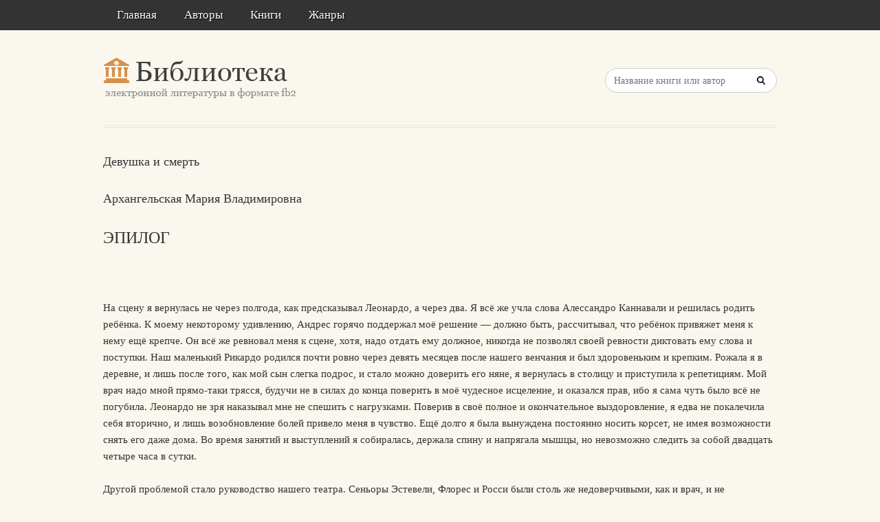

--- FILE ---
content_type: text/html; charset=utf-8
request_url: https://litresp.ru/chitat/ru/%D0%90/arhangeljskaya-mariya-vladimirovna/devushka-i-smertj/2
body_size: 8206
content:

<!DOCTYPE html>
<html lang="ru">
<head>
<!-- Yandex.Market Widget -->
<script async src="https://aflt.market.yandex.ru/widget/script/api" type="text/javascript"></script>
<script type="text/javascript">
    (function (w) {
        function start() {
            w.removeEventListener("YaMarketAffiliateLoad", start);
            w.YaMarketAffiliate.createWidget({type:"models",
	containerId:"marketWidget2",
	fallback:true,
	params:{clid:13988059,
		erid:"5jtCeReNx12oajvJ3FLJjpJ",
		searchLocalOffersFirst:false,
		searchText:"книги бизнес литература",
		themeRows:1,
		themeId:1 } });
        }
        w.YaMarketAffiliate
            ? start()
            : w.addEventListener("YaMarketAffiliateLoad", start);
    })(window);
</script>
<!-- End Yandex.Market Widget -->



<!-- Yandex.RTB -->
<script>window.yaContextCb=window.yaContextCb||[]</script>
<script src="https://yandex.ru/ads/system/context.js" async></script>


    <meta http-equiv="Content-Type" content="text/html; charset=UTF-8" />
    <meta charset="utf-8" />
    <meta name="viewport" content="width=device-width, initial-scale=1.0" />


    <title>ЭПИЛОГ. &#171;Девушка и смерть&#187; | Архангельская Мария Владимировна </title>


<link rel="manifest" href="/manifest.json">
    <link rel="stylesheet" href="/css/style.css" type="text/css" media="all" />
    <script type='text/javascript' src='/scripts/jquery.js'></script>
    <link rel="stylesheet" href="/css/flexslider.css" type="text/css" media="screen" />
    <link rel="stylesheet" href="/css/main.css" type="text/css" />

<link rel="icon" href="/favicon.ico" type="image/x-icon">
    <link href="/favicon.ico" rel="shortcut icon" type="image/x-icon" />



</head>

<body>

    <div id="container">
        <div class="container-wrap">

            <div class="primary_nav_bg clearfix">

                <div class="mega-menu" id="dc_jqmegamenu_widget-2-item">
                    <div class="mega_menu_wrap">



                        <div id="menu-secondary-title" class="currentmenu3">
                            Меню
                        </div>

                        <div class="nav_bg">
                            <ul id="menu-menu" class="mega">
                                <li class="menu-item "><a href="/">Главная</a></li>
                                <li class="menu-item "><a href="/avtori">Авторы</a></li>
                                <li class="menu-item "><a href="/knigi">Книги</a></li>
                                <li class="menu-item "><a href="/zhanri">Жанры</a></li>

                                
                                
                                <li class="menu-item"></li>
                            </ul>
                            <div class="clearfix"></div>
                        </div>
                    </div>
                </div>
            </div>


            <div id="header" class="clearfix">

<div>
    
</div>

<div style="text-align: center;margin-top:5px">






</div>
                <div class="header-wrap">
               

                    <div id="branding">
                        <h1 id="site-title">
                            <a href="/">
                                <img class="logo" src="/images/logo.png" alt="litresp.ru" />
                            </a>
                        </h1>
                    </div><!-- #branding -->

                    <div class="header_right">
                        <div class="widget">
                            <h3 class="widget-title">Название книги</h3>
                            <div class="searchbox">
                                <form method="post" id="searchform" class="search-form" action="/Home/Search">
                                    <input type="text" name="SearchTerm" id="SearchTerm" class="field" placeholder="Название книги или автор">                                  
                                </form>
                            </div>
                        </div>
                    </div>




                </div><!-- .wrap -->


            </div><!-- #header -->


            <div id="main">






                

                    <div class="wrap">




                        



        <article>
                <h3>Девушка и смерть</h3>
                            <h3>Архангельская  Мария   Владимировна</h3>

                    <h2>ЭПИЛОГ </h2>
                <div>
                    



<article class="note-block entry post">
   <div class="note">
       <div class="note-inner">
           <div class="note-content">
               <div class="post-content clearfix">
                   <p>&nbsp;</p>
                   
                  

                             <p class="paragraph">
На сцену я вернулась не через полгода, как предсказывал Леонардо, а через два. Я всё же учла слова Алессандро Каннавали и решилась родить ребёнка. К моему некоторому удивлению, Андрес горячо поддержал моё решение — должно быть, рассчитывал, что ребёнок привяжет меня к нему ещё крепче. Он всё же ревновал меня к сцене, хотя, надо отдать ему должное, никогда не позволял своей ревности диктовать ему слова и поступки. Наш маленький Рикардо родился почти ровно через девять месяцев после нашего венчания и был здоровеньким и крепким. Рожала я в деревне, и лишь после того, как мой сын слегка подрос, и стало можно доверить его няне, я вернулась в столицу и приступила к репетициям. Мой врач надо мной прямо-таки трясся, будучи не в силах до конца поверить в моё чудесное исцеление, и оказался прав, ибо я сама чуть было всё не погубила. Леонардо не зря наказывал мне не спешить с нагрузками. Поверив в своё полное и окончательное выздоровление, я едва не покалечила себя вторично, и лишь возобновление болей привело меня в чувство. Ещё долго я была вынуждена постоянно носить корсет, не имея возможности снять его даже дома. Во время занятий и выступлений я собиралась, держала спину и напрягала мышцы, но невозможно следить за собой двадцать четыре часа в сутки.                             </p>
                             <p class="paragraph">
Другой проблемой стало руководство нашего театра. Сеньоры Эстевели, Флорес и Росси были столь же недоверчивыми, как и врач, и не собирались рисковать местами и профессиональной репутацией, выпуская на сцену искалеченную балерину. В конце концов меня поддержала — вот уж никак не ожидала! — сеньора Вийера. К этому времени она пошла на повышение, начав работать с солистами, и теперь взялась заново разучивать со мной Жозефину. Её упорство и скверный характер на этот раз сослужили мне добрую службу — она просто игнорировала все намёки, а также высказанные полным текстом предупреждения, что мой неизбежный провал станет концом её работы в Королевской Опере. В работе она осталась такой же требовательной и придирчивой, но теперь это меня не обижало. И работы нам хватало — мне пришлось начинать с азов, заново нарабатывая простейшие навыки. В конце концов я показала результаты наших трудов специально собранной комиссии, и та всё-таки решила рискнуть. Да, мой провал стал бы серьёзным пятном на репутации Оперы, но какой будет триумф, если всё получится!                             </p>
                             <p class="paragraph">
Признаться, меня мучили опасения, не забыли ли меня зрители, ведь я так недолго блистала на сцене. К этому времени в Опере взошли новые звёзды, из провинции в наш театр пришла талантливейшая Беатрис Мути, а в затылок ей уже дышала Сильвия Фалабелла, та самая молоденькая балерина, партнёрша по училищу уронившего меня Антонио. Но я обнаружила, что соседство с такими танцовщицами действует на меня благотворно, заставляя собираться, тянуться и соответствовать. Когда танцуешь в сереньком составе, особо не напрягаешься, ведь на их фоне всё равно заблестишь. А если рядом с тобой партнёры такого ранга, поневоле будешь стремиться показать всё, на что способна.                             </p>
                             <p class="paragraph">
Все опасения оказались напрасными — меня помнили. Очередь за билетами на первый объявленный спектакль с моим участием занимали с вечера, зрители стояли в проходах и чуть ли не висели на люстрах. Подъезд театра пришлось оцепить полиции, чтобы отразить поток желающих попасть на спектакль. Моё первое появление на сцене было встречено таким шквалом аплодисментов, что действие некоторое время остановилось, ибо музыки просто не было слышно. Овацией сопровождался и каждый мой следующий выход, каждое окончание танца, а во время самого выступления царила звенящая тишина. Зрители искренне переживали за меня, и если бы только зрители!                             </p>
                             <p class="paragraph">
Я не помню случая, чтобы во время спектакля за кулисами собиралась абсолютно вся труппа, но в этот раз именно так и было. Я давно уже убедилась, что театр — это террариум (чтоб не сказать — серпентарий) единомышленников, и тем удивительнее оказался для меня этот дух всеобщего единства и поддержки, царивший весь тот вечер. Энрике, танцевавший Бернара, выворачивал шею под совершенно невозможными углами, стремясь постоянно держать меня в поле зрения, чтобы в случае чего успеть помочь, подхватить, поддержать… И не только он готовился ко всем неожиданностям, со всех сторон ко мне были готовы протянуться десятки поддерживающих рук. После благополучного окончания балета, после всех бесконечных поклонов и вызовов, я шла к своей гримёрной через живой коридор из своих коллег, провожавших меня аплодисментами, и не могла даже поблагодарить, потому что у меня перехватило горло. За меня это делали Энрике и дежуривший за кулисами Андрес.                             </p>
                             <p class="paragraph">
После этого я танцевала ещё почти три десятка лет. Двенадцать из них моим партнёром был Энрике, а потом он, как ему и предлагали, стал балетмейстером, и почти все мои партии я готовила с ним. Его дочь, моя крестница и тёзка, сейчас солистка Королевской Оперы. Позже я выступала с самыми знаменитыми танцовщиками, порой не уступавшими ему в таланте и технике, но равного Энрике партнёра так и не нашла.                             </p>
                             <p class="paragraph">
Конечно, за эти годы было всякое, и хорошее и плохое. Я объездила почти весь мир, выступала на всех знаменитых сценах и многих незнаменитых, и сейчас меня порой мучает совесть из-за того, что танец отнимал все мои силы и время, не оставляя почти ничего для мужа и сына. Рикардо вырос фактически без меня, и я сожалею об упущенных годах его детства. Он почтительный сын, мы любим друг друга, но я продолжаю считать, что была плохой матерью. Лишь редкие месяцы моего отдыха мы проводили всей семьёй где-нибудь за городом, а потом я возвращалась в театр, и всё остальное переставало для меня существовать. Все, кто посвящает свою жизнь такому виду искусства, как балет — фанатики, как справедливо заметил Андрес, и, боюсь, доведись мне прожить жизнь заново, я и во второй раз поступила бы точно так же.                             </p>
                             <p class="paragraph">
Порой совесть мучает меня и из-за Андреса. Он проявлял чудеса терпения, дожидаясь, когда же я, наконец, найду для него свободную минутку в перерывах между выступлениями. Мы любили друг друга, но иногда он уставал от ожидания, и я не знаю и знать не хочу, чем он его скрашивал. Когда моя артистическая карьера закончилась, нам пришлось практически всё начинать с начала, ведь мы, в общем-то, и не жили никогда одним домом. Но в наши годы уже поздно что-либо менять, и постепенно мы привыкли и притёрлись друг к другу.                             </p>
                             <p class="paragraph">
От его отца мы скрывали наш брак, сколько могли, но шила в мешке не утаишь, и правда вышла-таки наружу. Для общества моё замужество к тому времени уже давно было секретом полишинеля, и кто-то, должно быть, проговорился, случайно или намеренно. Гнев маркиза был страшен, и года на три они с Андресом вообще прекратили всякое общение, но, в конце концов, старик сдался. Не в последнюю очередь — из-за Рикардо, ведь других внуков у него теперь быть не могло. Он даже согласился, хоть и через губу, допустить меня в свой дом. Спустя несколько лет он умер, но называться маркизой ди Ногара я всё равно стала, только оставив сцену.                             </p>
                             <p class="paragraph">
Таков итог моей жизни. Хорошо ли, плохо ли, но я прожила её, и теперь сама нянчу своих внуков и предаюсь воспоминаниям о своей молодости. Внуки обожают слушать мои истории о театре, которые вполне заменяют в нашей семье традиционные сказки. Но есть одна история, которую я всё никак не решаюсь им рассказать, история о молодой танцовщице и двух мужчинах, любивших её, живом и мёртвом, и о том, как они оба пожертвовали собой, чтобы вернуть ей утраченный танец.                             </p>
                             <p class="paragraph">
Я много думала о Леонардо и о том, почему он умер. Должно быть, он просто не рассчитал силы, исцеляя меня, и это привело к его окончательной смерти. Должно быть… Но в глубине души мне хочется верить в иное. Почему Леонардо предупредил меня, как вести себя после исцеления, ещё до того, как приступил к нему, а не отложил это на потом? Как получилось, что и подвальная, и наружная дверь театра оказались незапертыми среди ночи? Не потому ли, что он уже тогда знал, что мне придётся в одиночку выбираться из Оперы, и поговорить после нам тоже не доведётся?                             </p>
                             <p class="paragraph">
Да, я хочу верить, что что-то человеческое ещё оставалось в этом живом мертвеце. Быть может, он понял, что, получив меня такой ценой, он никогда не сможет завладеть самым дорогим для него — моей душой. Может, страх перед медленным умиранием наконец взял верх над неистовой жаждой жизни, и он решил не длить больше агонию, сделав напоследок доброе дело. А может, увидев два примера такого самопожертвования, как у нас с Андресом, он просто не захотел уступить нам в благородстве?                             </p>
                             <p class="paragraph">
Как бы там ни было, призрак Леонардо Файа, столько лет царивший в Королевской Опере, ушёл безвозвратно. Я не знаю, какова его посмертная судьба. Но я молюсь за него, и, быть может, мы ещё встретимся там, за последней чертой, где уже не будет никакой неясности и непонимания, где нет места обидам и ревности, и где мы сможем, наконец, попросить друг у друга прощения и даровать его.                             </p>
                             <p class="paragraph">
© Copyright Архангельская Мария Владимировна (<a href="/cdn-cgi/l/email-protection" class="__cf_email__" data-cfemail="1f727e6d2d2f2a2c2e2c272a5f667e717b7a67316d6a">[email&#160;protected]</a>)                             </p>
                </div>
           </div>
           <!-- end .note-content-->
       </div>
       <!-- end .note-inner-->
   </div>
   <!-- end .note-->
   <div class="note-bottom-left">
       <div class="note-bottom-right">
           <div class="note-bottom-center"></div>
       </div>
   </div>
</article>

                </div>

                    </article>


                    </div><!-- .wrap -->


                </div><!-- #main -->

        </div>


    </div><!-- #container -->




    <div id="footer" class="clearfix" style="margin-bottom:40px">

        <div class="footer-wrap">


            <div class="footer-content">
                <p class="copyright">2025</p>
                <p class="themeby"> Связаться по вопросам размещения книг: <a href="/cdn-cgi/l/email-protection#6f03061b1d0a1c1f1d1a2f160e411d1a" title="Почта"><span class="__cf_email__" data-cfemail="0864617c7a6d7b787a7d487169267a7d">[email&#160;protected]</span></a></p>
            </div><!-- .footer-content -->

<div id="marketWidget2"></div>

<!-- Yandex.RTB R-A-1583086-11 -->
<div id="yandex_rtb_R-A-1583086-11"></div>
<script data-cfasync="false" src="/cdn-cgi/scripts/5c5dd728/cloudflare-static/email-decode.min.js"></script><script>
window.yaContextCb.push(() => {
    Ya.Context.AdvManager.render({
        "blockId": "R-A-1583086-11",
        "renderTo": "yandex_rtb_R-A-1583086-11",
        "type": "feed"
    })
})
</script>


        </div><!-- .wrap -->


    </div><!-- #footer -->

    <script type="text/javascript">
        var $mgc = jQuery.noConflict();
        $mgc(document).ready(function () {
            $mgc('#dc_jqmegamenu_widget-2-item .mega').dcMegaMenu({
                rowItems: 3,
                subMenuWidth: '',
                speed: 'fast',
                effect: 'slide',
                event: 'hover',
                fullWidth: true
            });
        });
</script>

    <script src="/scripts/script.js"></script>
<script src="/scripts/cookie.js"></script>
<script src="/scripts/modernizr.js"></script>
<script src="/scripts/jquery.flexslider-min.js"></script>
<script src="/scripts/jquery.megamenu.1.2.js"></script>
<script src="/scripts/jquery.hoverIntent.minified.js"></script>




<script defer src="https://static.cloudflareinsights.com/beacon.min.js/vcd15cbe7772f49c399c6a5babf22c1241717689176015" integrity="sha512-ZpsOmlRQV6y907TI0dKBHq9Md29nnaEIPlkf84rnaERnq6zvWvPUqr2ft8M1aS28oN72PdrCzSjY4U6VaAw1EQ==" data-cf-beacon='{"version":"2024.11.0","token":"eb97d378e981449e9f2e044deb43b374","r":1,"server_timing":{"name":{"cfCacheStatus":true,"cfEdge":true,"cfExtPri":true,"cfL4":true,"cfOrigin":true,"cfSpeedBrain":true},"location_startswith":null}}' crossorigin="anonymous"></script>
</body>

</html>


--- FILE ---
content_type: text/html; charset=utf-8
request_url: https://aflt.market.yandex.ru/widgets/service?appVersion=47f9b51ae574f79d9064465ef8af4e6d1c4b8e93
body_size: 489
content:

        <!DOCTYPE html>
        <html>
            <head>
                <title>Виджеты, сервисная страница!</title>

                <script type="text/javascript" src="https://yastatic.net/s3/market-static/affiliate/2393a198fd495f7235c2.js" nonce="TkrkvidnxByQ1nWrcm3dEQ=="></script>

                <script type="text/javascript" nonce="TkrkvidnxByQ1nWrcm3dEQ==">
                    window.init({"browserslistEnv":"legacy","page":{"id":"affiliate-widgets:service"},"request":{"id":"1769545450269\u002F7cb6c83c0e7858a5d62cfa6764490600\u002F1"},"metrikaCounterParams":{"id":45411513,"clickmap":true,"trackLinks":true,"accurateTrackBounce":true}});
                </script>
            </head>
        </html>
    